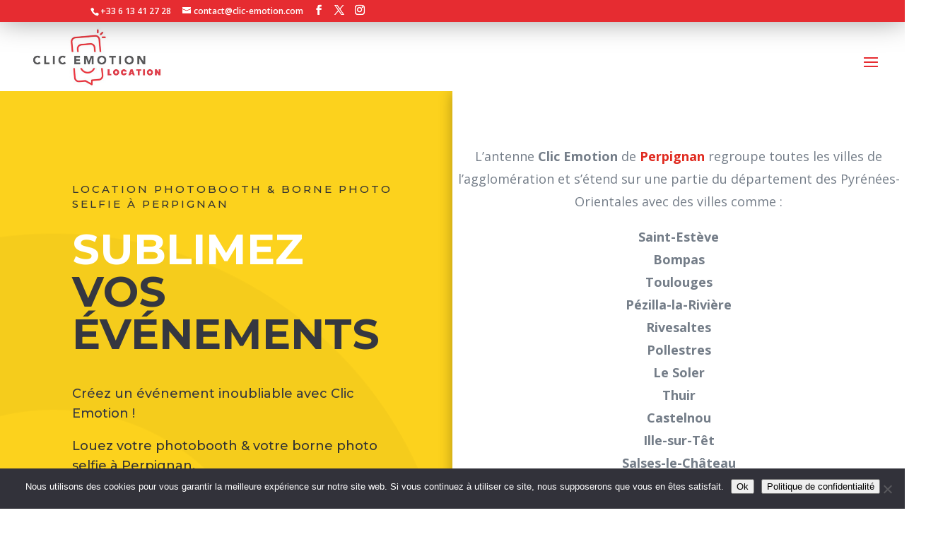

--- FILE ---
content_type: text/css
request_url: https://clic-emotion-location.fr/wp-content/et-cache/826/et-core-unified-826.min.css?ver=1768432398
body_size: -30
content:
#main-header{-webkit-box-shadow:none;-moz-box-shadow:none;box-shadow:none}#main-header{box-shadow:none!important}#main-header.et-fixed-header{box-shadow:none!important}

--- FILE ---
content_type: text/css
request_url: https://clic-emotion-location.fr/wp-content/et-cache/826/et-core-unified-tb-1187-deferred-826.min.css?ver=1768432398
body_size: 3177
content:
.et_pb_section_0_tb_footer.et_pb_section{padding-top:28px;padding-bottom:29px}.et_pb_text_0_tb_footer{font-size:12px;margin-bottom:-26px!important}.et_pb_image_0_tb_footer{max-width:220px;text-align:left;margin-left:0}.et_pb_social_media_follow_network_0_tb_footer a.icon{background-color:#3b5998!important}.et_pb_social_media_follow_network_1_tb_footer a.icon{background-color:#ea2c59!important}.et_pb_image_0_tb_footer.et_pb_module{margin-left:auto!important;margin-right:auto!important}@media only screen and (max-width:980px){.et_pb_image_0_tb_footer .et_pb_image_wrap img{width:auto}}@media only screen and (max-width:767px){.et_pb_image_0_tb_footer .et_pb_image_wrap img{width:auto}}.et_pb_section_1.et_pb_section{padding-top:40px;padding-bottom:40px}.et_pb_text_5 h1{font-family:'Montserrat',Helvetica,Arial,Lucida,sans-serif;font-weight:700;text-transform:uppercase;font-size:60px;color:#e02b20!important;line-height:1.6em}.et_pb_text_5 h2{font-family:'Montserrat',Helvetica,Arial,Lucida,sans-serif;font-weight:700;font-size:41px;color:#e02b20!important;line-height:1.6em}.et_pb_text_5 h3{font-family:'Montserrat',Helvetica,Arial,Lucida,sans-serif;line-height:1.4em}.et_pb_row_5.et_pb_row,.et_pb_row_14.et_pb_row,.et_pb_text_5{margin-bottom:40px!important}.et_pb_text_50.et_pb_text,.et_pb_text_8.et_pb_text,.et_pb_text_6.et_pb_text,.et_pb_text_10.et_pb_text{color:#747d88!important}.et_pb_text_6,.et_pb_text_7{line-height:1.8em;font-size:24px;line-height:1.8em;max-width:700px}.et_pb_row_2.et_pb_row{padding-top:25px!important;padding-bottom:25px!important;padding-top:25px;padding-bottom:25px}.et_pb_blurb_0.et_pb_blurb .et_pb_module_header,.et_pb_blurb_0.et_pb_blurb .et_pb_module_header a,.et_pb_blurb_2.et_pb_blurb .et_pb_module_header,.et_pb_blurb_2.et_pb_blurb .et_pb_module_header a,.et_pb_blurb_1.et_pb_blurb .et_pb_module_header,.et_pb_blurb_1.et_pb_blurb .et_pb_module_header a{font-family:'Montserrat',Helvetica,Arial,Lucida,sans-serif;font-weight:700;font-size:22px;color:#353740!important;line-height:1.4em}.et_pb_blurb_1.et_pb_blurb p,.et_pb_blurb_0.et_pb_blurb p,.et_pb_blurb_2.et_pb_blurb p{line-height:1.8em}.et_pb_blurb_0.et_pb_blurb{font-family:'Montserrat',Helvetica,Arial,Lucida,sans-serif;font-size:16px;color:#747d88!important;line-height:1.8em;border-width:0px;border-style:solid;border-color:#dddddd;padding-top:30px!important;padding-right:30px!important;padding-bottom:18px!important;padding-left:30px!important;margin-bottom:-3px!important}body #page-container .et_pb_section .et_pb_button_3,body #page-container .et_pb_section .et_pb_button_4,body #page-container .et_pb_section .et_pb_button_2{color:#fcd21d!important;border-width:4px!important;border-color:#fcd21d;border-radius:100px;letter-spacing:2px;font-size:15px;font-family:'Montserrat',Helvetica,Arial,Lucida,sans-serif!important;font-weight:700!important;text-transform:uppercase!important;background-color:#ffffff}body #page-container .et_pb_section .et_pb_button_2:hover,body #page-container .et_pb_section .et_pb_button_3:hover,body #page-container .et_pb_section .et_pb_button_4:hover{color:#ffffff!important;border-color:#fcd21d!important;letter-spacing:2px!important;background-image:initial;background-color:#fcd21d}body #page-container .et_pb_section .et_pb_button_2:hover:after,body #page-container .et_pb_section .et_pb_button_5:hover:after,body #page-container .et_pb_section .et_pb_button_4:hover:after,body #page-container .et_pb_section .et_pb_contact_form_0.et_pb_contact_form_container.et_pb_module .et_pb_button:hover:after,body #page-container .et_pb_section .et_pb_button_3:hover:after{margin-left:.3em;left:auto;margin-left:.3em;opacity:1}body #page-container .et_pb_section .et_pb_button_2:after,body #page-container .et_pb_section .et_pb_button_4:after,body #page-container .et_pb_section .et_pb_button_3:after{line-height:inherit;font-size:inherit!important;margin-left:-1em;left:auto;font-family:ETmodules!important;font-weight:400!important}.et_pb_button_2,.et_pb_button_3,.et_pb_button_4,.et_pb_button_5{transition:color 300ms ease 0ms,background-color 300ms ease 0ms,border 300ms ease 0ms,letter-spacing 300ms ease 0ms}.et_pb_button_5,.et_pb_button_5:after,.et_pb_button_3,.et_pb_button_3:after,.et_pb_button_4,.et_pb_button_4:after,.et_pb_button_2,.et_pb_button_2:after{transition:all 300ms ease 0ms}.et_pb_blurb_1.et_pb_blurb{font-family:'Montserrat',Helvetica,Arial,Lucida,sans-serif;font-size:16px;color:#747d88!important;line-height:1.8em;border-width:0px;border-style:solid;border-color:#dddddd;padding-top:30px!important;padding-right:30px!important;padding-bottom:17px!important;padding-left:30px!important;margin-bottom:-2px!important}.et_pb_blurb_2.et_pb_blurb{font-family:'Montserrat',Helvetica,Arial,Lucida,sans-serif;font-size:16px;color:#747d88!important;line-height:1.8em;border-width:0px;border-style:solid;border-color:#dddddd;padding-top:30px!important;padding-right:30px!important;padding-bottom:14px!important;padding-left:30px!important;margin-bottom:1px!important}.et_pb_section_2.et_pb_section{padding-top:110px;padding-right:0px;padding-bottom:110px;padding-left:0px;background-color:#fcd21d!important}.et_pb_row_3.et_pb_row{padding-top:0px!important;padding-top:0px}.et_pb_text_7.et_pb_text,.et_pb_text_51.et_pb_text{color:#353740!important}div.et_pb_section.et_pb_section_3{background-image:linear-gradient(180deg,#fcd21d 30%,#ffffff 30%)!important}.et_pb_section_3.et_pb_section{padding-top:0px;padding-bottom:110px}.et_pb_row_4.et_pb_row{padding-top:0px!important;padding-right:0px!important;padding-bottom:0px!important;padding-left:0px!important;padding-top:0px;padding-right:0px;padding-bottom:0px;padding-left:0px}.et_pb_row_4{box-shadow:0px 2px 77px 0px rgba(0,0,0,0.3)}.et_pb_video_0{box-shadow:0px 0px 0px 20px #ffffff}.et_pb_video_0 .et_pb_video_overlay_hover:hover{background-color:rgba(0,0,0,0.6)}.et_pb_section_12.et_pb_section,.et_pb_section_4.et_pb_section{padding-top:110px;padding-bottom:110px}.et_pb_section_5.et_pb_section{padding-top:110px;padding-bottom:110px;background-color:#353740!important}.et_pb_text_10,.et_pb_text_8,.et_pb_text_50{line-height:1.9em;font-family:'Montserrat',Helvetica,Arial,Lucida,sans-serif;font-size:16px;line-height:1.9em;max-width:700px}.et_pb_text_8 h2{font-family:'Montserrat',Helvetica,Arial,Lucida,sans-serif;font-weight:700;text-transform:uppercase;font-size:42px;color:#fcd21d!important;line-height:1.3em}.et_pb_text_47.et_pb_text:hover,.et_pb_text_19.et_pb_text:hover,.et_pb_text_20.et_pb_text:hover,.et_pb_text_46.et_pb_text:hover,.et_pb_text_22.et_pb_text:hover,.et_pb_text_23.et_pb_text:hover,.et_pb_text_45.et_pb_text:hover,.et_pb_text_24.et_pb_text:hover,.et_pb_text_18.et_pb_text:hover,.et_pb_text_25.et_pb_text:hover,.et_pb_text_17.et_pb_text:hover,.et_pb_text_21.et_pb_text:hover,.et_pb_text_37.et_pb_text:hover,.et_pb_text_26.et_pb_text:hover,.et_pb_text_33.et_pb_text:hover,.et_pb_text_15.et_pb_text:hover,.et_pb_text_40.et_pb_text:hover,.et_pb_text_38.et_pb_text:hover,.et_pb_text_36.et_pb_text:hover,.et_pb_text_41.et_pb_text:hover,.et_pb_text_35.et_pb_text:hover,.et_pb_text_34.et_pb_text:hover,.et_pb_text_42.et_pb_text:hover,.et_pb_text_44.et_pb_text:hover,.et_pb_text_32.et_pb_text:hover,.et_pb_text_31.et_pb_text:hover,.et_pb_text_30.et_pb_text:hover,.et_pb_text_43.et_pb_text:hover,.et_pb_text_29.et_pb_text:hover,.et_pb_text_28.et_pb_text:hover,.et_pb_text_27.et_pb_text:hover,.et_pb_text_16.et_pb_text:hover,.et_pb_text_39.et_pb_text:hover,.et_pb_text_12.et_pb_text:hover,.et_pb_text_9.et_pb_text,.et_pb_text_14.et_pb_text:hover,.et_pb_text_48.et_pb_text:hover,.et_pb_text_13.et_pb_text:hover{color:#ffffff!important}.et_pb_text_9{line-height:1.8em;font-family:'Montserrat',Helvetica,Arial,Lucida,sans-serif;font-size:16px;line-height:1.8em;max-width:700px}.et_pb_image_0 .et_pb_image_wrap,.et_pb_image_2 .et_pb_image_wrap,.et_pb_image_1 .et_pb_image_wrap{box-shadow:0px 2px 18px 0px rgba(0,0,0,0.3)}.et_pb_image_1,.et_pb_image_0,.et_pb_image_2{text-align:left;margin-left:0}.et_pb_image_2 .et_overlay:before,.et_pb_image_1 .et_overlay:before,.et_pb_image_0 .et_overlay:before{color:#353740!important;font-family:ETmodules!important;font-weight:400!important}.et_pb_image_1 .et_overlay,.et_pb_image_2 .et_overlay,.et_pb_image_0 .et_overlay{background-color:#fcd21d}body #page-container .et_pb_section .et_pb_button_5{color:#747d88!important;border-width:4px!important;border-color:#747d88;border-radius:100px;letter-spacing:2px;font-family:'Montserrat',Helvetica,Arial,Lucida,sans-serif!important;font-weight:700!important;text-transform:uppercase!important}body #page-container .et_pb_section .et_pb_button_5:hover{color:#747d88!important;border-color:#747d88!important;letter-spacing:2px!important;background-image:initial;background-color:rgba(0,0,0,0)}body #page-container .et_pb_section .et_pb_button_5:after{color:#747d88;line-height:inherit;font-size:inherit!important;margin-left:-1em;left:auto;font-family:ETmodules!important;font-weight:400!important}.et_pb_section_7.et_pb_section{background-color:#fcd21d!important}.et_pb_text_50 h2,.et_pb_text_10 h2{font-family:'Montserrat',Helvetica,Arial,Lucida,sans-serif;font-weight:700;text-transform:uppercase;font-size:42px;line-height:1.3em}.et_pb_row_9.et_pb_row{padding-bottom:2px!important;padding-bottom:2px}.et_pb_text_11 h3{font-family:'Montserrat',Helvetica,Arial,Lucida,sans-serif;font-weight:600;color:#444444!important}.et_pb_row_10,body #page-container .et-db #et-boc .et-l .et_pb_row_10.et_pb_row,body.et_pb_pagebuilder_layout.single #page-container #et-boc .et-l .et_pb_row_10.et_pb_row,body.et_pb_pagebuilder_layout.single.et_full_width_page #page-container #et-boc .et-l .et_pb_row_10.et_pb_row{width:86%;max-width:1920px}.et_pb_text_19,.et_pb_text_32,.et_pb_text_48,.et_pb_text_18,.et_pb_text_33,.et_pb_text_13,.et_pb_text_34,.et_pb_text_41,.et_pb_text_21,.et_pb_text_35,.et_pb_text_17,.et_pb_text_31,.et_pb_text_16,.et_pb_text_36,.et_pb_text_14,.et_pb_text_37,.et_pb_text_40,.et_pb_text_47,.et_pb_text_38,.et_pb_text_42,.et_pb_text_30,.et_pb_text_46,.et_pb_text_28,.et_pb_text_44,.et_pb_text_26,.et_pb_text_15,.et_pb_text_27,.et_pb_text_23,.et_pb_text_45,.et_pb_text_24,.et_pb_text_43,.et_pb_text_39,.et_pb_text_29,.et_pb_text_20,.et_pb_text_12,.et_pb_text_22,.et_pb_text_25{font-family:'Montserrat',Helvetica,Arial,Lucida,sans-serif;font-weight:700;font-size:16px;padding-top:0px!important;padding-bottom:0px!important;margin-top:0px!important;margin-bottom:0px!important}.et_pb_text_48.et_pb_text,.et_pb_text_46.et_pb_text,.et_pb_text_44.et_pb_text,.et_pb_text_40.et_pb_text,.et_pb_text_42.et_pb_text,.et_pb_text_43.et_pb_text,.et_pb_text_41.et_pb_text,.et_pb_text_45.et_pb_text,.et_pb_text_47.et_pb_text,.et_pb_text_18.et_pb_text,.et_pb_text_39.et_pb_text,.et_pb_text_24.et_pb_text,.et_pb_text_38.et_pb_text,.et_pb_text_12.et_pb_text,.et_pb_text_13.et_pb_text,.et_pb_text_14.et_pb_text,.et_pb_text_15.et_pb_text,.et_pb_text_16.et_pb_text,.et_pb_text_17.et_pb_text,.et_pb_text_19.et_pb_text,.et_pb_text_20.et_pb_text,.et_pb_text_21.et_pb_text,.et_pb_text_22.et_pb_text,.et_pb_text_23.et_pb_text,.et_pb_text_25.et_pb_text,.et_pb_text_32.et_pb_text,.et_pb_text_37.et_pb_text,.et_pb_text_36.et_pb_text,.et_pb_text_35.et_pb_text,.et_pb_text_34.et_pb_text,.et_pb_text_26.et_pb_text,.et_pb_text_33.et_pb_text,.et_pb_text_31.et_pb_text,.et_pb_text_30.et_pb_text,.et_pb_text_29.et_pb_text,.et_pb_text_28.et_pb_text,.et_pb_text_27.et_pb_text{transition:color 300ms ease 0ms}.et_pb_section_8.et_pb_section,.et_pb_section_9.et_pb_section{padding-bottom:4px}.et_pb_row_11.et_pb_row{padding-bottom:0px!important;padding-bottom:0px}.et_pb_text_49{font-family:'Montserrat',Helvetica,Arial,Lucida,sans-serif;font-weight:700;font-size:40px;margin-bottom:40px!important}.et_pb_row_12.et_pb_row{padding-top:0px!important;padding-bottom:0px!important;padding-top:0px;padding-bottom:0px}.et_pb_image_3{text-align:center}.et_pb_section_11.et_pb_section,.et_pb_section_10.et_pb_section{padding-top:24px}.et_pb_row_13,body #page-container .et-db #et-boc .et-l .et_pb_row_13.et_pb_row,body.et_pb_pagebuilder_layout.single #page-container #et-boc .et-l .et_pb_row_13.et_pb_row,body.et_pb_pagebuilder_layout.single.et_full_width_page #page-container #et-boc .et-l .et_pb_row_13.et_pb_row{width:100%;max-width:1609px}.et_pb_code_0{margin-top:12px!important}.et_pb_section_13.et_pb_section{padding-top:110px;padding-bottom:110px;background-color:#fcd21d!important}.et_pb_text_51{line-height:1.8em;font-family:'Montserrat',Helvetica,Arial,Lucida,sans-serif;font-weight:700;font-size:16px;line-height:1.8em;max-width:700px}.et_pb_contact_field_5{width:38%}.et_pb_contact_form_0.et_pb_contact_form_container .input::-webkit-input-placeholder{font-family:'Montserrat',Helvetica,Arial,Lucida,sans-serif;font-size:16px}.et_pb_contact_form_0.et_pb_contact_form_container .input,.et_pb_contact_form_0.et_pb_contact_form_container .input::placeholder,.et_pb_contact_form_0.et_pb_contact_form_container .input[type=checkbox]+label,.et_pb_contact_form_0.et_pb_contact_form_container .input[type=radio]+label{font-family:'Montserrat',Helvetica,Arial,Lucida,sans-serif;font-size:16px}.et_pb_contact_form_0.et_pb_contact_form_container .input:-ms-input-placeholder{font-family:'Montserrat',Helvetica,Arial,Lucida,sans-serif;font-size:16px}.et_pb_contact_form_0.et_pb_contact_form_container .input::-moz-placeholder{font-family:'Montserrat',Helvetica,Arial,Lucida,sans-serif;font-size:16px}.et_pb_contact_form_0{max-width:800px}body #page-container .et_pb_section .et_pb_contact_form_0.et_pb_contact_form_container.et_pb_module .et_pb_button{color:#ffffff!important;border-width:5px!important;border-color:#ffffff;border-radius:100px;letter-spacing:2px;font-family:'Montserrat',Helvetica,Arial,Lucida,sans-serif!important;font-weight:700!important;text-transform:uppercase!important}body #page-container .et_pb_section .et_pb_contact_form_0.et_pb_contact_form_container.et_pb_module .et_pb_button:after{color:#ffffff;line-height:inherit;font-size:inherit!important;margin-left:-1em;left:auto;font-family:ETmodules!important;font-weight:400!important}.et_pb_contact_form_0 .input,.et_pb_contact_form_0 .input[type="checkbox"]+label i,.et_pb_contact_form_0 .input[type="radio"]+label i{background-color:rgba(255,255,255,0)}.et_pb_contact_form_0 .input::-ms-input-placeholder{color:#353740}.et_pb_contact_form_0 .input::-moz-placeholder{color:#353740}.et_pb_contact_form_0 .input::-webkit-input-placeholder{color:#353740}.et_pb_contact_form_0 .input,.et_pb_contact_form_0 .input[type="checkbox"]+label,.et_pb_contact_form_0 .input[type="radio"]+label,.et_pb_contact_form_0 .input[type="checkbox"]:checked+label i:before,.et_pb_contact_form_0 .input::placeholder{color:#353740}.et_pb_contact_form_0 .et_pb_contact_field input,.et_pb_contact_form_0 .et_pb_contact_field select,.et_pb_contact_form_0 .et_pb_contact_field textarea,.et_pb_contact_form_0 .et_pb_contact_field .et_pb_contact_field_options_list label>i,.et_pb_contact_form_0 input.et_pb_contact_captcha{box-shadow:inset 0px -1px 0px 0px rgba(0,0,0,0.18)}.et_pb_contact_form_0 .input[type="radio"]:checked+label i:before{background-color:#353740}.et_pb_contact_form_container .et_pb_contact_field_5.et_pb_contact_field .input:-ms-input-placeholder{font-size:17px}.et_pb_contact_form_container .et_pb_contact_field_5.et_pb_contact_field .input::-moz-placeholder{font-size:17px}.et_pb_contact_form_container .et_pb_contact_field_5.et_pb_contact_field .input::-webkit-input-placeholder{font-size:17px}.et_pb_contact_field_5.et_pb_contact_field .et_pb_contact_field_options_title,.et_pb_contact_form_container .et_pb_contact_field_5.et_pb_contact_field .input,.et_pb_contact_form_container .et_pb_contact_field_5.et_pb_contact_field .input::placeholder,.et_pb_contact_form_container .et_pb_contact_field_5.et_pb_contact_field .input[type=checkbox]+label,.et_pb_contact_form_container .et_pb_contact_field_5.et_pb_contact_field .input[type=radio]+label{font-size:17px}.et_pb_contact_form_container .et_pb_contact_field_6.et_pb_contact_field{margin-bottom:60px!important}.et_pb_text_7.et_pb_module,.et_pb_text_10.et_pb_module,.et_pb_contact_form_0.et_pb_contact_form_container.et_pb_module,.et_pb_text_51.et_pb_module,.et_pb_text_9.et_pb_module,.et_pb_text_50.et_pb_module,.et_pb_text_6.et_pb_module,.et_pb_text_8.et_pb_module{margin-left:auto!important;margin-right:auto!important}@media only screen and (min-width:981px){.et_pb_image_3{width:20%}}@media only screen and (max-width:980px){body #page-container .et_pb_section .et_pb_button_2:after,body #page-container .et_pb_section .et_pb_contact_form_0.et_pb_contact_form_container.et_pb_module .et_pb_button:after,body #page-container .et_pb_section .et_pb_button_3:after,body #page-container .et_pb_section .et_pb_button_5:after,body #page-container .et_pb_section .et_pb_button_4:after{line-height:inherit;font-size:inherit!important;margin-left:-1em;left:auto;display:inline-block;opacity:0;content:attr(data-icon);font-family:ETmodules!important;font-weight:400!important}body #page-container .et_pb_section .et_pb_contact_form_0.et_pb_contact_form_container.et_pb_module .et_pb_button:before,body #page-container .et_pb_section .et_pb_button_5:before,body #page-container .et_pb_section .et_pb_button_4:before,body #page-container .et_pb_section .et_pb_button_3:before,body #page-container .et_pb_section .et_pb_button_2:before{display:none}body #page-container .et_pb_section .et_pb_button_4:hover:after,body #page-container .et_pb_section .et_pb_button_3:hover:after,body #page-container .et_pb_section .et_pb_button_5:hover:after,body #page-container .et_pb_section .et_pb_button_2:hover:after,body #page-container .et_pb_section .et_pb_contact_form_0.et_pb_contact_form_container.et_pb_module .et_pb_button:hover:after{margin-left:.3em;left:auto;margin-left:.3em;opacity:1}.et_pb_image_0,.et_pb_image_1,.et_pb_image_2{text-align:center;margin-left:auto;margin-right:auto}.et_pb_image_0 .et_pb_image_wrap img,.et_pb_image_1 .et_pb_image_wrap img,.et_pb_image_2 .et_pb_image_wrap img,.et_pb_image_3 .et_pb_image_wrap img{width:auto}.et_pb_text_49{font-size:30px}}@media only screen and (max-width:767px){body #page-container .et_pb_section .et_pb_button_2:after,body #page-container .et_pb_section .et_pb_contact_form_0.et_pb_contact_form_container.et_pb_module .et_pb_button:after,body #page-container .et_pb_section .et_pb_button_3:after,body #page-container .et_pb_section .et_pb_button_5:after,body #page-container .et_pb_section .et_pb_button_4:after{line-height:inherit;font-size:inherit!important;margin-left:-1em;left:auto;display:inline-block;opacity:0;content:attr(data-icon);font-family:ETmodules!important;font-weight:400!important}body #page-container .et_pb_section .et_pb_contact_form_0.et_pb_contact_form_container.et_pb_module .et_pb_button:before,body #page-container .et_pb_section .et_pb_button_5:before,body #page-container .et_pb_section .et_pb_button_4:before,body #page-container .et_pb_section .et_pb_button_3:before,body #page-container .et_pb_section .et_pb_button_2:before{display:none}body #page-container .et_pb_section .et_pb_button_4:hover:after,body #page-container .et_pb_section .et_pb_button_3:hover:after,body #page-container .et_pb_section .et_pb_button_5:hover:after,body #page-container .et_pb_section .et_pb_button_2:hover:after,body #page-container .et_pb_section .et_pb_contact_form_0.et_pb_contact_form_container.et_pb_module .et_pb_button:hover:after{margin-left:.3em;left:auto;margin-left:.3em;opacity:1}.et_pb_image_0 .et_pb_image_wrap img,.et_pb_image_1 .et_pb_image_wrap img,.et_pb_image_2 .et_pb_image_wrap img,.et_pb_image_3 .et_pb_image_wrap img{width:auto}.et_pb_section_6,.et_pb_section_7{display:none!important}.et_pb_text_49{font-size:22px}.et_pb_image_3{width:44%}}